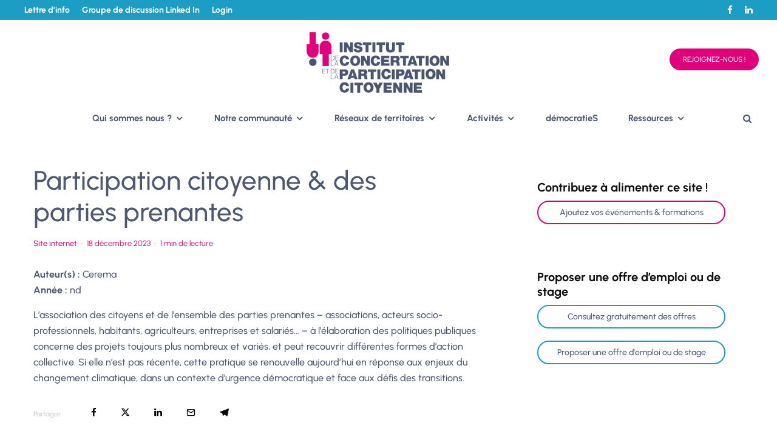

--- FILE ---
content_type: text/html; charset=utf-8
request_url: https://www.google.com/recaptcha/api2/anchor?ar=1&k=6LfAB9QpAAAAAMVgEndaX6f4hPmRDB4Vc0p7spXK&co=aHR0cHM6Ly9pLWNwYy5vcmc6NDQz&hl=en&v=PoyoqOPhxBO7pBk68S4YbpHZ&size=invisible&anchor-ms=20000&execute-ms=30000&cb=ymxv4mrdw5er
body_size: 48696
content:
<!DOCTYPE HTML><html dir="ltr" lang="en"><head><meta http-equiv="Content-Type" content="text/html; charset=UTF-8">
<meta http-equiv="X-UA-Compatible" content="IE=edge">
<title>reCAPTCHA</title>
<style type="text/css">
/* cyrillic-ext */
@font-face {
  font-family: 'Roboto';
  font-style: normal;
  font-weight: 400;
  font-stretch: 100%;
  src: url(//fonts.gstatic.com/s/roboto/v48/KFO7CnqEu92Fr1ME7kSn66aGLdTylUAMa3GUBHMdazTgWw.woff2) format('woff2');
  unicode-range: U+0460-052F, U+1C80-1C8A, U+20B4, U+2DE0-2DFF, U+A640-A69F, U+FE2E-FE2F;
}
/* cyrillic */
@font-face {
  font-family: 'Roboto';
  font-style: normal;
  font-weight: 400;
  font-stretch: 100%;
  src: url(//fonts.gstatic.com/s/roboto/v48/KFO7CnqEu92Fr1ME7kSn66aGLdTylUAMa3iUBHMdazTgWw.woff2) format('woff2');
  unicode-range: U+0301, U+0400-045F, U+0490-0491, U+04B0-04B1, U+2116;
}
/* greek-ext */
@font-face {
  font-family: 'Roboto';
  font-style: normal;
  font-weight: 400;
  font-stretch: 100%;
  src: url(//fonts.gstatic.com/s/roboto/v48/KFO7CnqEu92Fr1ME7kSn66aGLdTylUAMa3CUBHMdazTgWw.woff2) format('woff2');
  unicode-range: U+1F00-1FFF;
}
/* greek */
@font-face {
  font-family: 'Roboto';
  font-style: normal;
  font-weight: 400;
  font-stretch: 100%;
  src: url(//fonts.gstatic.com/s/roboto/v48/KFO7CnqEu92Fr1ME7kSn66aGLdTylUAMa3-UBHMdazTgWw.woff2) format('woff2');
  unicode-range: U+0370-0377, U+037A-037F, U+0384-038A, U+038C, U+038E-03A1, U+03A3-03FF;
}
/* math */
@font-face {
  font-family: 'Roboto';
  font-style: normal;
  font-weight: 400;
  font-stretch: 100%;
  src: url(//fonts.gstatic.com/s/roboto/v48/KFO7CnqEu92Fr1ME7kSn66aGLdTylUAMawCUBHMdazTgWw.woff2) format('woff2');
  unicode-range: U+0302-0303, U+0305, U+0307-0308, U+0310, U+0312, U+0315, U+031A, U+0326-0327, U+032C, U+032F-0330, U+0332-0333, U+0338, U+033A, U+0346, U+034D, U+0391-03A1, U+03A3-03A9, U+03B1-03C9, U+03D1, U+03D5-03D6, U+03F0-03F1, U+03F4-03F5, U+2016-2017, U+2034-2038, U+203C, U+2040, U+2043, U+2047, U+2050, U+2057, U+205F, U+2070-2071, U+2074-208E, U+2090-209C, U+20D0-20DC, U+20E1, U+20E5-20EF, U+2100-2112, U+2114-2115, U+2117-2121, U+2123-214F, U+2190, U+2192, U+2194-21AE, U+21B0-21E5, U+21F1-21F2, U+21F4-2211, U+2213-2214, U+2216-22FF, U+2308-230B, U+2310, U+2319, U+231C-2321, U+2336-237A, U+237C, U+2395, U+239B-23B7, U+23D0, U+23DC-23E1, U+2474-2475, U+25AF, U+25B3, U+25B7, U+25BD, U+25C1, U+25CA, U+25CC, U+25FB, U+266D-266F, U+27C0-27FF, U+2900-2AFF, U+2B0E-2B11, U+2B30-2B4C, U+2BFE, U+3030, U+FF5B, U+FF5D, U+1D400-1D7FF, U+1EE00-1EEFF;
}
/* symbols */
@font-face {
  font-family: 'Roboto';
  font-style: normal;
  font-weight: 400;
  font-stretch: 100%;
  src: url(//fonts.gstatic.com/s/roboto/v48/KFO7CnqEu92Fr1ME7kSn66aGLdTylUAMaxKUBHMdazTgWw.woff2) format('woff2');
  unicode-range: U+0001-000C, U+000E-001F, U+007F-009F, U+20DD-20E0, U+20E2-20E4, U+2150-218F, U+2190, U+2192, U+2194-2199, U+21AF, U+21E6-21F0, U+21F3, U+2218-2219, U+2299, U+22C4-22C6, U+2300-243F, U+2440-244A, U+2460-24FF, U+25A0-27BF, U+2800-28FF, U+2921-2922, U+2981, U+29BF, U+29EB, U+2B00-2BFF, U+4DC0-4DFF, U+FFF9-FFFB, U+10140-1018E, U+10190-1019C, U+101A0, U+101D0-101FD, U+102E0-102FB, U+10E60-10E7E, U+1D2C0-1D2D3, U+1D2E0-1D37F, U+1F000-1F0FF, U+1F100-1F1AD, U+1F1E6-1F1FF, U+1F30D-1F30F, U+1F315, U+1F31C, U+1F31E, U+1F320-1F32C, U+1F336, U+1F378, U+1F37D, U+1F382, U+1F393-1F39F, U+1F3A7-1F3A8, U+1F3AC-1F3AF, U+1F3C2, U+1F3C4-1F3C6, U+1F3CA-1F3CE, U+1F3D4-1F3E0, U+1F3ED, U+1F3F1-1F3F3, U+1F3F5-1F3F7, U+1F408, U+1F415, U+1F41F, U+1F426, U+1F43F, U+1F441-1F442, U+1F444, U+1F446-1F449, U+1F44C-1F44E, U+1F453, U+1F46A, U+1F47D, U+1F4A3, U+1F4B0, U+1F4B3, U+1F4B9, U+1F4BB, U+1F4BF, U+1F4C8-1F4CB, U+1F4D6, U+1F4DA, U+1F4DF, U+1F4E3-1F4E6, U+1F4EA-1F4ED, U+1F4F7, U+1F4F9-1F4FB, U+1F4FD-1F4FE, U+1F503, U+1F507-1F50B, U+1F50D, U+1F512-1F513, U+1F53E-1F54A, U+1F54F-1F5FA, U+1F610, U+1F650-1F67F, U+1F687, U+1F68D, U+1F691, U+1F694, U+1F698, U+1F6AD, U+1F6B2, U+1F6B9-1F6BA, U+1F6BC, U+1F6C6-1F6CF, U+1F6D3-1F6D7, U+1F6E0-1F6EA, U+1F6F0-1F6F3, U+1F6F7-1F6FC, U+1F700-1F7FF, U+1F800-1F80B, U+1F810-1F847, U+1F850-1F859, U+1F860-1F887, U+1F890-1F8AD, U+1F8B0-1F8BB, U+1F8C0-1F8C1, U+1F900-1F90B, U+1F93B, U+1F946, U+1F984, U+1F996, U+1F9E9, U+1FA00-1FA6F, U+1FA70-1FA7C, U+1FA80-1FA89, U+1FA8F-1FAC6, U+1FACE-1FADC, U+1FADF-1FAE9, U+1FAF0-1FAF8, U+1FB00-1FBFF;
}
/* vietnamese */
@font-face {
  font-family: 'Roboto';
  font-style: normal;
  font-weight: 400;
  font-stretch: 100%;
  src: url(//fonts.gstatic.com/s/roboto/v48/KFO7CnqEu92Fr1ME7kSn66aGLdTylUAMa3OUBHMdazTgWw.woff2) format('woff2');
  unicode-range: U+0102-0103, U+0110-0111, U+0128-0129, U+0168-0169, U+01A0-01A1, U+01AF-01B0, U+0300-0301, U+0303-0304, U+0308-0309, U+0323, U+0329, U+1EA0-1EF9, U+20AB;
}
/* latin-ext */
@font-face {
  font-family: 'Roboto';
  font-style: normal;
  font-weight: 400;
  font-stretch: 100%;
  src: url(//fonts.gstatic.com/s/roboto/v48/KFO7CnqEu92Fr1ME7kSn66aGLdTylUAMa3KUBHMdazTgWw.woff2) format('woff2');
  unicode-range: U+0100-02BA, U+02BD-02C5, U+02C7-02CC, U+02CE-02D7, U+02DD-02FF, U+0304, U+0308, U+0329, U+1D00-1DBF, U+1E00-1E9F, U+1EF2-1EFF, U+2020, U+20A0-20AB, U+20AD-20C0, U+2113, U+2C60-2C7F, U+A720-A7FF;
}
/* latin */
@font-face {
  font-family: 'Roboto';
  font-style: normal;
  font-weight: 400;
  font-stretch: 100%;
  src: url(//fonts.gstatic.com/s/roboto/v48/KFO7CnqEu92Fr1ME7kSn66aGLdTylUAMa3yUBHMdazQ.woff2) format('woff2');
  unicode-range: U+0000-00FF, U+0131, U+0152-0153, U+02BB-02BC, U+02C6, U+02DA, U+02DC, U+0304, U+0308, U+0329, U+2000-206F, U+20AC, U+2122, U+2191, U+2193, U+2212, U+2215, U+FEFF, U+FFFD;
}
/* cyrillic-ext */
@font-face {
  font-family: 'Roboto';
  font-style: normal;
  font-weight: 500;
  font-stretch: 100%;
  src: url(//fonts.gstatic.com/s/roboto/v48/KFO7CnqEu92Fr1ME7kSn66aGLdTylUAMa3GUBHMdazTgWw.woff2) format('woff2');
  unicode-range: U+0460-052F, U+1C80-1C8A, U+20B4, U+2DE0-2DFF, U+A640-A69F, U+FE2E-FE2F;
}
/* cyrillic */
@font-face {
  font-family: 'Roboto';
  font-style: normal;
  font-weight: 500;
  font-stretch: 100%;
  src: url(//fonts.gstatic.com/s/roboto/v48/KFO7CnqEu92Fr1ME7kSn66aGLdTylUAMa3iUBHMdazTgWw.woff2) format('woff2');
  unicode-range: U+0301, U+0400-045F, U+0490-0491, U+04B0-04B1, U+2116;
}
/* greek-ext */
@font-face {
  font-family: 'Roboto';
  font-style: normal;
  font-weight: 500;
  font-stretch: 100%;
  src: url(//fonts.gstatic.com/s/roboto/v48/KFO7CnqEu92Fr1ME7kSn66aGLdTylUAMa3CUBHMdazTgWw.woff2) format('woff2');
  unicode-range: U+1F00-1FFF;
}
/* greek */
@font-face {
  font-family: 'Roboto';
  font-style: normal;
  font-weight: 500;
  font-stretch: 100%;
  src: url(//fonts.gstatic.com/s/roboto/v48/KFO7CnqEu92Fr1ME7kSn66aGLdTylUAMa3-UBHMdazTgWw.woff2) format('woff2');
  unicode-range: U+0370-0377, U+037A-037F, U+0384-038A, U+038C, U+038E-03A1, U+03A3-03FF;
}
/* math */
@font-face {
  font-family: 'Roboto';
  font-style: normal;
  font-weight: 500;
  font-stretch: 100%;
  src: url(//fonts.gstatic.com/s/roboto/v48/KFO7CnqEu92Fr1ME7kSn66aGLdTylUAMawCUBHMdazTgWw.woff2) format('woff2');
  unicode-range: U+0302-0303, U+0305, U+0307-0308, U+0310, U+0312, U+0315, U+031A, U+0326-0327, U+032C, U+032F-0330, U+0332-0333, U+0338, U+033A, U+0346, U+034D, U+0391-03A1, U+03A3-03A9, U+03B1-03C9, U+03D1, U+03D5-03D6, U+03F0-03F1, U+03F4-03F5, U+2016-2017, U+2034-2038, U+203C, U+2040, U+2043, U+2047, U+2050, U+2057, U+205F, U+2070-2071, U+2074-208E, U+2090-209C, U+20D0-20DC, U+20E1, U+20E5-20EF, U+2100-2112, U+2114-2115, U+2117-2121, U+2123-214F, U+2190, U+2192, U+2194-21AE, U+21B0-21E5, U+21F1-21F2, U+21F4-2211, U+2213-2214, U+2216-22FF, U+2308-230B, U+2310, U+2319, U+231C-2321, U+2336-237A, U+237C, U+2395, U+239B-23B7, U+23D0, U+23DC-23E1, U+2474-2475, U+25AF, U+25B3, U+25B7, U+25BD, U+25C1, U+25CA, U+25CC, U+25FB, U+266D-266F, U+27C0-27FF, U+2900-2AFF, U+2B0E-2B11, U+2B30-2B4C, U+2BFE, U+3030, U+FF5B, U+FF5D, U+1D400-1D7FF, U+1EE00-1EEFF;
}
/* symbols */
@font-face {
  font-family: 'Roboto';
  font-style: normal;
  font-weight: 500;
  font-stretch: 100%;
  src: url(//fonts.gstatic.com/s/roboto/v48/KFO7CnqEu92Fr1ME7kSn66aGLdTylUAMaxKUBHMdazTgWw.woff2) format('woff2');
  unicode-range: U+0001-000C, U+000E-001F, U+007F-009F, U+20DD-20E0, U+20E2-20E4, U+2150-218F, U+2190, U+2192, U+2194-2199, U+21AF, U+21E6-21F0, U+21F3, U+2218-2219, U+2299, U+22C4-22C6, U+2300-243F, U+2440-244A, U+2460-24FF, U+25A0-27BF, U+2800-28FF, U+2921-2922, U+2981, U+29BF, U+29EB, U+2B00-2BFF, U+4DC0-4DFF, U+FFF9-FFFB, U+10140-1018E, U+10190-1019C, U+101A0, U+101D0-101FD, U+102E0-102FB, U+10E60-10E7E, U+1D2C0-1D2D3, U+1D2E0-1D37F, U+1F000-1F0FF, U+1F100-1F1AD, U+1F1E6-1F1FF, U+1F30D-1F30F, U+1F315, U+1F31C, U+1F31E, U+1F320-1F32C, U+1F336, U+1F378, U+1F37D, U+1F382, U+1F393-1F39F, U+1F3A7-1F3A8, U+1F3AC-1F3AF, U+1F3C2, U+1F3C4-1F3C6, U+1F3CA-1F3CE, U+1F3D4-1F3E0, U+1F3ED, U+1F3F1-1F3F3, U+1F3F5-1F3F7, U+1F408, U+1F415, U+1F41F, U+1F426, U+1F43F, U+1F441-1F442, U+1F444, U+1F446-1F449, U+1F44C-1F44E, U+1F453, U+1F46A, U+1F47D, U+1F4A3, U+1F4B0, U+1F4B3, U+1F4B9, U+1F4BB, U+1F4BF, U+1F4C8-1F4CB, U+1F4D6, U+1F4DA, U+1F4DF, U+1F4E3-1F4E6, U+1F4EA-1F4ED, U+1F4F7, U+1F4F9-1F4FB, U+1F4FD-1F4FE, U+1F503, U+1F507-1F50B, U+1F50D, U+1F512-1F513, U+1F53E-1F54A, U+1F54F-1F5FA, U+1F610, U+1F650-1F67F, U+1F687, U+1F68D, U+1F691, U+1F694, U+1F698, U+1F6AD, U+1F6B2, U+1F6B9-1F6BA, U+1F6BC, U+1F6C6-1F6CF, U+1F6D3-1F6D7, U+1F6E0-1F6EA, U+1F6F0-1F6F3, U+1F6F7-1F6FC, U+1F700-1F7FF, U+1F800-1F80B, U+1F810-1F847, U+1F850-1F859, U+1F860-1F887, U+1F890-1F8AD, U+1F8B0-1F8BB, U+1F8C0-1F8C1, U+1F900-1F90B, U+1F93B, U+1F946, U+1F984, U+1F996, U+1F9E9, U+1FA00-1FA6F, U+1FA70-1FA7C, U+1FA80-1FA89, U+1FA8F-1FAC6, U+1FACE-1FADC, U+1FADF-1FAE9, U+1FAF0-1FAF8, U+1FB00-1FBFF;
}
/* vietnamese */
@font-face {
  font-family: 'Roboto';
  font-style: normal;
  font-weight: 500;
  font-stretch: 100%;
  src: url(//fonts.gstatic.com/s/roboto/v48/KFO7CnqEu92Fr1ME7kSn66aGLdTylUAMa3OUBHMdazTgWw.woff2) format('woff2');
  unicode-range: U+0102-0103, U+0110-0111, U+0128-0129, U+0168-0169, U+01A0-01A1, U+01AF-01B0, U+0300-0301, U+0303-0304, U+0308-0309, U+0323, U+0329, U+1EA0-1EF9, U+20AB;
}
/* latin-ext */
@font-face {
  font-family: 'Roboto';
  font-style: normal;
  font-weight: 500;
  font-stretch: 100%;
  src: url(//fonts.gstatic.com/s/roboto/v48/KFO7CnqEu92Fr1ME7kSn66aGLdTylUAMa3KUBHMdazTgWw.woff2) format('woff2');
  unicode-range: U+0100-02BA, U+02BD-02C5, U+02C7-02CC, U+02CE-02D7, U+02DD-02FF, U+0304, U+0308, U+0329, U+1D00-1DBF, U+1E00-1E9F, U+1EF2-1EFF, U+2020, U+20A0-20AB, U+20AD-20C0, U+2113, U+2C60-2C7F, U+A720-A7FF;
}
/* latin */
@font-face {
  font-family: 'Roboto';
  font-style: normal;
  font-weight: 500;
  font-stretch: 100%;
  src: url(//fonts.gstatic.com/s/roboto/v48/KFO7CnqEu92Fr1ME7kSn66aGLdTylUAMa3yUBHMdazQ.woff2) format('woff2');
  unicode-range: U+0000-00FF, U+0131, U+0152-0153, U+02BB-02BC, U+02C6, U+02DA, U+02DC, U+0304, U+0308, U+0329, U+2000-206F, U+20AC, U+2122, U+2191, U+2193, U+2212, U+2215, U+FEFF, U+FFFD;
}
/* cyrillic-ext */
@font-face {
  font-family: 'Roboto';
  font-style: normal;
  font-weight: 900;
  font-stretch: 100%;
  src: url(//fonts.gstatic.com/s/roboto/v48/KFO7CnqEu92Fr1ME7kSn66aGLdTylUAMa3GUBHMdazTgWw.woff2) format('woff2');
  unicode-range: U+0460-052F, U+1C80-1C8A, U+20B4, U+2DE0-2DFF, U+A640-A69F, U+FE2E-FE2F;
}
/* cyrillic */
@font-face {
  font-family: 'Roboto';
  font-style: normal;
  font-weight: 900;
  font-stretch: 100%;
  src: url(//fonts.gstatic.com/s/roboto/v48/KFO7CnqEu92Fr1ME7kSn66aGLdTylUAMa3iUBHMdazTgWw.woff2) format('woff2');
  unicode-range: U+0301, U+0400-045F, U+0490-0491, U+04B0-04B1, U+2116;
}
/* greek-ext */
@font-face {
  font-family: 'Roboto';
  font-style: normal;
  font-weight: 900;
  font-stretch: 100%;
  src: url(//fonts.gstatic.com/s/roboto/v48/KFO7CnqEu92Fr1ME7kSn66aGLdTylUAMa3CUBHMdazTgWw.woff2) format('woff2');
  unicode-range: U+1F00-1FFF;
}
/* greek */
@font-face {
  font-family: 'Roboto';
  font-style: normal;
  font-weight: 900;
  font-stretch: 100%;
  src: url(//fonts.gstatic.com/s/roboto/v48/KFO7CnqEu92Fr1ME7kSn66aGLdTylUAMa3-UBHMdazTgWw.woff2) format('woff2');
  unicode-range: U+0370-0377, U+037A-037F, U+0384-038A, U+038C, U+038E-03A1, U+03A3-03FF;
}
/* math */
@font-face {
  font-family: 'Roboto';
  font-style: normal;
  font-weight: 900;
  font-stretch: 100%;
  src: url(//fonts.gstatic.com/s/roboto/v48/KFO7CnqEu92Fr1ME7kSn66aGLdTylUAMawCUBHMdazTgWw.woff2) format('woff2');
  unicode-range: U+0302-0303, U+0305, U+0307-0308, U+0310, U+0312, U+0315, U+031A, U+0326-0327, U+032C, U+032F-0330, U+0332-0333, U+0338, U+033A, U+0346, U+034D, U+0391-03A1, U+03A3-03A9, U+03B1-03C9, U+03D1, U+03D5-03D6, U+03F0-03F1, U+03F4-03F5, U+2016-2017, U+2034-2038, U+203C, U+2040, U+2043, U+2047, U+2050, U+2057, U+205F, U+2070-2071, U+2074-208E, U+2090-209C, U+20D0-20DC, U+20E1, U+20E5-20EF, U+2100-2112, U+2114-2115, U+2117-2121, U+2123-214F, U+2190, U+2192, U+2194-21AE, U+21B0-21E5, U+21F1-21F2, U+21F4-2211, U+2213-2214, U+2216-22FF, U+2308-230B, U+2310, U+2319, U+231C-2321, U+2336-237A, U+237C, U+2395, U+239B-23B7, U+23D0, U+23DC-23E1, U+2474-2475, U+25AF, U+25B3, U+25B7, U+25BD, U+25C1, U+25CA, U+25CC, U+25FB, U+266D-266F, U+27C0-27FF, U+2900-2AFF, U+2B0E-2B11, U+2B30-2B4C, U+2BFE, U+3030, U+FF5B, U+FF5D, U+1D400-1D7FF, U+1EE00-1EEFF;
}
/* symbols */
@font-face {
  font-family: 'Roboto';
  font-style: normal;
  font-weight: 900;
  font-stretch: 100%;
  src: url(//fonts.gstatic.com/s/roboto/v48/KFO7CnqEu92Fr1ME7kSn66aGLdTylUAMaxKUBHMdazTgWw.woff2) format('woff2');
  unicode-range: U+0001-000C, U+000E-001F, U+007F-009F, U+20DD-20E0, U+20E2-20E4, U+2150-218F, U+2190, U+2192, U+2194-2199, U+21AF, U+21E6-21F0, U+21F3, U+2218-2219, U+2299, U+22C4-22C6, U+2300-243F, U+2440-244A, U+2460-24FF, U+25A0-27BF, U+2800-28FF, U+2921-2922, U+2981, U+29BF, U+29EB, U+2B00-2BFF, U+4DC0-4DFF, U+FFF9-FFFB, U+10140-1018E, U+10190-1019C, U+101A0, U+101D0-101FD, U+102E0-102FB, U+10E60-10E7E, U+1D2C0-1D2D3, U+1D2E0-1D37F, U+1F000-1F0FF, U+1F100-1F1AD, U+1F1E6-1F1FF, U+1F30D-1F30F, U+1F315, U+1F31C, U+1F31E, U+1F320-1F32C, U+1F336, U+1F378, U+1F37D, U+1F382, U+1F393-1F39F, U+1F3A7-1F3A8, U+1F3AC-1F3AF, U+1F3C2, U+1F3C4-1F3C6, U+1F3CA-1F3CE, U+1F3D4-1F3E0, U+1F3ED, U+1F3F1-1F3F3, U+1F3F5-1F3F7, U+1F408, U+1F415, U+1F41F, U+1F426, U+1F43F, U+1F441-1F442, U+1F444, U+1F446-1F449, U+1F44C-1F44E, U+1F453, U+1F46A, U+1F47D, U+1F4A3, U+1F4B0, U+1F4B3, U+1F4B9, U+1F4BB, U+1F4BF, U+1F4C8-1F4CB, U+1F4D6, U+1F4DA, U+1F4DF, U+1F4E3-1F4E6, U+1F4EA-1F4ED, U+1F4F7, U+1F4F9-1F4FB, U+1F4FD-1F4FE, U+1F503, U+1F507-1F50B, U+1F50D, U+1F512-1F513, U+1F53E-1F54A, U+1F54F-1F5FA, U+1F610, U+1F650-1F67F, U+1F687, U+1F68D, U+1F691, U+1F694, U+1F698, U+1F6AD, U+1F6B2, U+1F6B9-1F6BA, U+1F6BC, U+1F6C6-1F6CF, U+1F6D3-1F6D7, U+1F6E0-1F6EA, U+1F6F0-1F6F3, U+1F6F7-1F6FC, U+1F700-1F7FF, U+1F800-1F80B, U+1F810-1F847, U+1F850-1F859, U+1F860-1F887, U+1F890-1F8AD, U+1F8B0-1F8BB, U+1F8C0-1F8C1, U+1F900-1F90B, U+1F93B, U+1F946, U+1F984, U+1F996, U+1F9E9, U+1FA00-1FA6F, U+1FA70-1FA7C, U+1FA80-1FA89, U+1FA8F-1FAC6, U+1FACE-1FADC, U+1FADF-1FAE9, U+1FAF0-1FAF8, U+1FB00-1FBFF;
}
/* vietnamese */
@font-face {
  font-family: 'Roboto';
  font-style: normal;
  font-weight: 900;
  font-stretch: 100%;
  src: url(//fonts.gstatic.com/s/roboto/v48/KFO7CnqEu92Fr1ME7kSn66aGLdTylUAMa3OUBHMdazTgWw.woff2) format('woff2');
  unicode-range: U+0102-0103, U+0110-0111, U+0128-0129, U+0168-0169, U+01A0-01A1, U+01AF-01B0, U+0300-0301, U+0303-0304, U+0308-0309, U+0323, U+0329, U+1EA0-1EF9, U+20AB;
}
/* latin-ext */
@font-face {
  font-family: 'Roboto';
  font-style: normal;
  font-weight: 900;
  font-stretch: 100%;
  src: url(//fonts.gstatic.com/s/roboto/v48/KFO7CnqEu92Fr1ME7kSn66aGLdTylUAMa3KUBHMdazTgWw.woff2) format('woff2');
  unicode-range: U+0100-02BA, U+02BD-02C5, U+02C7-02CC, U+02CE-02D7, U+02DD-02FF, U+0304, U+0308, U+0329, U+1D00-1DBF, U+1E00-1E9F, U+1EF2-1EFF, U+2020, U+20A0-20AB, U+20AD-20C0, U+2113, U+2C60-2C7F, U+A720-A7FF;
}
/* latin */
@font-face {
  font-family: 'Roboto';
  font-style: normal;
  font-weight: 900;
  font-stretch: 100%;
  src: url(//fonts.gstatic.com/s/roboto/v48/KFO7CnqEu92Fr1ME7kSn66aGLdTylUAMa3yUBHMdazQ.woff2) format('woff2');
  unicode-range: U+0000-00FF, U+0131, U+0152-0153, U+02BB-02BC, U+02C6, U+02DA, U+02DC, U+0304, U+0308, U+0329, U+2000-206F, U+20AC, U+2122, U+2191, U+2193, U+2212, U+2215, U+FEFF, U+FFFD;
}

</style>
<link rel="stylesheet" type="text/css" href="https://www.gstatic.com/recaptcha/releases/PoyoqOPhxBO7pBk68S4YbpHZ/styles__ltr.css">
<script nonce="47lnPjgJlSgFi8r-ZL-iJA" type="text/javascript">window['__recaptcha_api'] = 'https://www.google.com/recaptcha/api2/';</script>
<script type="text/javascript" src="https://www.gstatic.com/recaptcha/releases/PoyoqOPhxBO7pBk68S4YbpHZ/recaptcha__en.js" nonce="47lnPjgJlSgFi8r-ZL-iJA">
      
    </script></head>
<body><div id="rc-anchor-alert" class="rc-anchor-alert"></div>
<input type="hidden" id="recaptcha-token" value="[base64]">
<script type="text/javascript" nonce="47lnPjgJlSgFi8r-ZL-iJA">
      recaptcha.anchor.Main.init("[\x22ainput\x22,[\x22bgdata\x22,\x22\x22,\[base64]/[base64]/[base64]/[base64]/[base64]/UltsKytdPUU6KEU8MjA0OD9SW2wrK109RT4+NnwxOTI6KChFJjY0NTEyKT09NTUyOTYmJk0rMTxjLmxlbmd0aCYmKGMuY2hhckNvZGVBdChNKzEpJjY0NTEyKT09NTYzMjA/[base64]/[base64]/[base64]/[base64]/[base64]/[base64]/[base64]\x22,\[base64]\\u003d\x22,\x22w43Cky5PwoHDqSfCmMKmesKQw5vClz1cw45QJsOYw4VoA1XCqXN9c8OGwqbDjMOMw5zCjgJqwqgaHzXDqSzCtHTDlsO8chs9w4PDqMOkw6/DnsKxwovCgcOOAQzCrMKvw5/DqnYvwqvClXHDrcOsZcKXwrHCtsK0dxPDoV3CqcK3DsKowqzCrE5mw7LCjMOSw717I8KZAU/CucK6cVNJw6rCihZ9V8OUwpFmcMKqw7ZbwpcJw4Yjwpo5esKqw6XCnMKfwo/DjMK7IEnDrnjDnUfCpQtBwp7CuTcqXMKKw4VqacKkAy8sEiBCNsOswpbDisKcw5DCq8KgWMOLC20EMcKYaFcpwovDjsOdw7nCjsO3w5UHw65PDcOPwqPDniLDsnkAw59uw5lBwqnCuVsONlp1wo5mw4TCtcKUVHI4eMOBw6kkFGVzwrFxw5YkF1kzwq7Cul/DonIOR8K7ewnCusOfNE5yPVfDt8OawoDCgxQEWsO0w6TCpwdAFVnDhzLDlX8uwqt3IsKhw5fCm8KbPQsWw4LCoQzCkBN3woE/[base64]/EWfDth/CnsKzZhrDjcO/wrjCrQQZQMOuYMOtw7AjRsOEw6/CpBsbw57ClsO6LiPDvSjCk8KTw4XDnSrDlkUGbcKKOB/DjWDCusO2w7EabcK2VwU2fsKlw7PClx/Dk8KCCMOpw6nDrcKPwr83Qj/ClnjDoS4hw4pFwr7DqcKKw73CtcKUw7zDuAhTeMKqd3Y6cErDlno4wpXDm0XCsELCosOEwrRiw74WLMKWWMO+XMKsw49nXB7Dn8KAw5VbZcOURxDClsKmwrrDsMOZfQ7CthgAcMKrw6/[base64]/woXCksKCw4LDp8K0wqU7wrXDvAoiwoMICRZxbcK/w4XDlSLCmAjClAV/[base64]/DnsKCwptqw7/CgsOScgbDqRzCi2/Cu3VLw7DDtmBSRlkIB8O3I8KSw5zDoMKsJMOswro0DsOQwpzDsMKGw5PDrMOkwrvCmADDni3CqX9XCGTDqR3CoiLCicOXDcKoVmIvMUHChMONMErCscO/w6TDpMONNQoDwpHDsyLDhsKOw5dlw7oaBsKtCsK8TcK3PQ3DpG/Cl8OYA2hPw4dswr9fwrvDv1sSPVEXEsKow5xtNHLCocKOVsOlPMOKwoscw7XDonbDmXfCpSHCg8KNJ8K+Wkd1HW93QcKeS8O4RMOYZE8bw5DDtWjDu8OdAcK7w5PCqMKwwoRcbMO/wqHDuTzCucKswrjCsA99wpJew7PCucKGw7HCjUHCixAgwpPCjcOfw4EkwrHDri82wpTCm3BgMMK3b8Oyw5Vzwqpjw5DClMKJOw9awqtaw7DCo3/Du1bDqkjDm3Etw4NcY8KdQ0LDmRsYJFEJRsOWwrnCmxRywpvDoMO/w7HDlVhcPVw0w73Dt0HDu1wHKidbBMK/wrgaeMOIw6/[base64]/[base64]/CmBArJsKXXWbDrMKYwqTCgR7DmxzCicKEaUxjwrvCsCzCoV7CggNaB8KifcOZFmvDgsKAwoHDhMKqUx3Ct1MYPcKPC8OBwoJUw6LCvcO3FsKFw4bCuAHCn1zCtkEBdMKgfRAEw77CszliecOTwqnCjVHDkyw+wrxcwpsRMXnCtn7Dr2fDsCnDvnjDtxPCgcOcwqw/w4Rww5nDlWNqw6d7wqXCs3PCh8Kgw4vCnMOJQMO3w6dNWQJswpbCsMOZwpsZw6jCqcKNNSnDoijDgxfCm8OdR8O6w4tDw5pxwpJTw78pw6sVw4jDucKPVcOYwqnDhcK2Y8OwScKDE8KYDMOfw6TCinAyw4o1wpsGwqfDsWLCpW3Cmw7CgkfDtwPCmBI/Yk4pwr7CoA3DsMKrFyw+Ah7DscKKaQ/Di2LDtj7CtcKpw4rDnMOVADrDkCkIwoYQw5gSwohOwqJpQ8KvKmFeGxbChsK1w7Zlw74RDsKNwoAcw7vDoF/CiMKse8Krwr7ChcOwNcKEwpHDuMOwdsOJOMKMw7jCg8Oyw5kNwoQxwo3Dn1sCwr7CuybDv8KpwrJ2w47DmMONUnfCscOhCC7DnHTCocOWBSzClMO0w6zDsEcGwr1xw6MHbMKlE3ZWYTY6w5JzwrvDhQIiTcKQOsK4XcOOw4/ChsO9LwDCvsOUecOkGcKswqYKw65yw7bCmMKlw793wqLDpMKMwqkDwoPDrlfClBoswrgMwqt3w6nDhip9ScKzw47DrcOOZF4XXMKvw5dlwprCoUsnw77DtsOtwqXDisK9w5jDvsOrCcKrwqQZwrUgwqdYw47CoTQxw6nCoATCrm/DvhNOeMO/wpZPw7g2C8KGwq7Dk8KGFR3Cki9/S1nDr8KGEsKVw4XDtTLCt1csV8KZw5piw7ZaFitnw5PDm8KgP8OQVMOtwp13wqjDoVDDj8KiFRvDuB/CisObw7p1YQzDnVZgw74Ow7EpAkPDtsOLw5NhLyrDh8KKZhPDtEg4wr/CqDzChFLDjk89wrzDlw/[base64]/[base64]/w7tYO0V5WmHCkRZNcsKeYnjDpsKkYDRuO8OGwqQvDQwWTMOYw4DDmjPDusOgaMOcccOfJ8K6w7lwZwc/[base64]/CtWZ+w6JLwpLCrWYtchBGw4vCugzDv0sPSD0DODVCw6fClz5CFSR4XcKKw4Qkw4bCpcOVa8OgwpJaHMKIE8OeakMtw6TDpRHCqcKDwr7CkyrCvH/DrxgtSgc1ezY6Z8Kgwptpw4xTdj0fw6PClQ9Hw6/[base64]/[base64]/CijbDhsOfYizDhR3Du8Ouw7XCuEXDrnvDt8KvwqpKHSbCj0VuwphFw4F6w7RkDMOxECV+wqTCgcKCw4XCkiLCgCjChnjDj0bCnxljc8KRGQl2K8KqwpjDoxUCw7zCogvDi8KJCcKfN3/DscOswr/CnAPDt0UQwonCrF48Yw0Uw7xNEsOvE8KPw6nCh0PCmGvCqcKbe8K/F1hmTxIqw77DosKHwrPCrWhofifDvzMNCsOhVBFmfwPDqWPDiiAUwrc/wogNYcKywr9ww7cpwptbW8OmeEQ1PS/CsVXCrDZvdCA8f0LDpsK3w6cFw6XDocO1w75TwofCtMKnMiJewozCkgjCt1xUdsOxUsOXwpvDgMKowqfCsMK5cW/DiMObT1TDvHt+PHdiwoNpwo8cw4fCtMK5w6/CncKgwoxFYmLDtUsrw4TCtcKjWxJEw6tdw7Vxw4LCtMKxw7rDqsORTStVwpxowrxOTQ3Co8K8w5Imw7t/[base64]/OsKDw77Dn2Z3MUd1a8K5fsKcXsKCwqfChMOLw5QAw6Fdw4jCmQ8ywo7CgEPDq03CkFnCm28kw6TDmMKPBcKewptNQxg/[base64]/DrnkEw4nDkHjCksK2woMcwrfDog7DlxFxw4EwbMK+w6jCk2/DuMK/wrjDmcOVw7QfJcOHwpUjO8KmUMKnZMKhwo/DmgRsw41WRkd2Okh9EgDDu8KucjbCqMOQOcOyw7zCo0HDnMKfLkwCB8OtHDM5acKbKnHDtlw0O8KDwo7DqcKbOQvDoWHCpcO4wqbCrcKNZcOow6rCvA/CssKJw4hKwrgaMyDDjjMbwpYqwolLMEZ7wrTCi8KbEcOvfG/Dt34Hwq7Dq8O/w7zDo35jw7HDi8KtQcKVVDp9al3Dh3IPf8KAwqDDu1IcNUJieQLCjHLDmjUjwoUaOQXCohTDpTJzG8Osw6TCuk7Dm8OYSVV6w7gjVzlEw4DDu8K4w6BnwrM5w6dCwq/DsBdMaV7ClEMmZMKMFcKbwp/DoBvCt2zCvCgDVsK3wq9ZMTrDkMO0wpHCnHnCj8O+wpTDj0MvXSDDth3CgcKLw6ZLwpLCtm02w6/DlxQcwp/[base64]/[base64]/DmEV9d8K2B8Kgw7tgwqfCisKZw5Q/dCJ/w6LDimBdPgrCnkc1C8Kcw6ksw4jCpxN2wqPDuQbDl8OVwrbDgcOiw7vChcKewodkQ8KZIQ3DrMOiAcKyYcKGwpRaw4XDtH99worDqU0rw5jDhXN+dQXDlk/CpcKzwonDg8OOw7BAPCxaw6/[base64]/[base64]/DjirCrMOow6bDkWEJVcOgw5opw4wtwo0tZERNLDIpw4LDtDs7DMKOwqhiwrVjwqrCnsKhw5HDul1sw48DwoImMm51wpwBwpEiwqfCtTJKw6DDt8O/w6chKMO4R8OTw5EcwqXClUHDrsO8w7DCucKTw7A3PMO9w4AcWMOiwoTDpsOVwoRNZMKQwq1RwofDqCbDv8OCw6MSNcK1Jlp4wpfDncKrHsKRSGFHRMOkw7lDcsKee8KUw6oKMSMWbcOYQsKUwpVeCcO2S8K2w7NWw5jDhgvDt8OAw4vCon/[base64]/[base64]/MVJjwpYpw67CtBTDkXvDpBc/[base64]/[base64]/DrsOcGkB4woTCosK6b8KAw4pxRUA9w7ESwrDDiFcbwpjCpndcdGHCry3Cny7Dg8KgLsOJwrMYXx3CjRHDkgDClR/Do3kjwqtIw7x9w57Cjn/DtTnCq8OjeknCjGnDlcKvO8OGFl9aGU7DqnMswq3Cm8K9w67CrsOLwpLDkxXCum/[base64]/DhUdaw6LDtsOcNcO8b8KlZwgLw5kpwqHDicOQwrt6NMOUwrJyIcONw500wpcWBz0owo3DksOKwojDp8KrfsOzwoojwq/[base64]/w4zDrQtHbMOHw7fDncOtw53DjMOLOMK/wqPDmcKxwoPDqxc9bMObMlvDk8Odw51Tw6TDqsO9Y8KOezHCgAnDnFIww4HCs8KdwqNTOUN5NMOPbQ/DqsOwwqHCpXJPSsKVVgTChC51w6nCqsOHZALDo1hjw6DCqgHClAZfDk/CqDdwEiM+bsK5w4HDjmrDnsKABTkjwopFwrLCgWc4GsKdFArDlCs7w5nDrQoCRsKVwoPClw4QaRfCnsOBdA0JIR/CkF0NwoVNw5JpXgR9wr0sZsKaW8KZFRIbNnddw6fDrMKLZjHDrjUHTQjCm1JKesKICsKxw7VsbHppw4ECw4LCsGbCqcKjwrZHb3/DmsKNaXXDhy07w4dqPBBwTAp9wqnDmcO1w6fCn8Ksw4jDonfCuGBtNcO7wq1rZMK3HhnCu3lRw5rCssKNwqPDo8OOwqPDjnXDiAnDs8OYw4Z0wqrDnMKocE5zRsK4w6zDsmrDv2HCnA3Cr8KWPwFoP0MacVJLw6c3w5llwqPCiMKfwrF6w7/DmULCiFzDkg0uGcKeSB9dL8KIEMK/wq/CosKHbg1mwqTCu8K/wpIYw7LDt8O7EmDDhMKjMwHDknZiwr8lfcOwfVh0wqUmwr0dw63Dq27CjlZpw6bDp8Ovw4huVsKbw47DtsKLw6XDoHfCj3pnaSzDuMK7diBrwqIAwqsBw7XDtxAAI8KpEidCRX3Du8KNw7TDgzZXwqsWcHUmGGM/w5BSE24rw7ZVw71KdwZywpTDnMKmw5bCncKZwo1YSMOuwr3CnMKaMAbCqULCv8OIX8OoUsOUwqzDrcKXVkV/[base64]/CgcOwFsKnDsOxO8K9w4rDl8Khw75iIm1ww5bDtcOPw6jDlMK9w6EvZsKjWMOcw7Mnwq7Dvn3Co8K7w7jCmkLDiGB5LyvCqMKXw4wrw7fDmWDCrsOsYsKFM8KLw73Cq8OFw7l7wpDCkgnCrMK/w6LCpDPCrMK5F8K/S8OKS0vCs8OfcsOvZTdNw7Biw53DtQ7DisKHw60Twp4mei5ywr7DusKrw7nDiMOBw4LDm8KJw71hwqNMP8KRRsOqw7PCqsOkw7jDlcKTw5YSw7/[base64]/DjzjCq1gCbGx2w5LCgBx8asOkw6FWwqrCo34dw4nCq1NVYsOzAMKIP8OvIsOlRXjDsRdtw5/CtDrDog82XMKvw5BUwqHDicOBBMOiP2XCrMOxYsO2eMKcw5fDkMKyKkl1XMO3w63CgSPDiXxWw4FsUsKnw57CmsOEJxwIUsObw7zDqF4TQMKkw6/[base64]/w4oNWkfCi8O8w5DCrsKtw4cUw5bDg8O7w4x9wpovZcOFL8OAN8KiT8Ozw6bCoMODw5TDjsOOA0EmDnV/wrnCssKlC0zDlmNrFsOyMcOSw5TClsKjP8O9YcKxwq7Dn8OSwpLDkMOJLQVSw6dTwpsdKsOmOMOse8Orw7ptHMKILGzCimjDh8KCwpEIWF/CphvDisKYY8OPC8O7E8K6w5hcAMOwNR0jYwfDgH3DusKtw6ZjNnrDnD11dCJlAzdHZsK9wo7CjsKqWMOHbxc4L0/DtsO2QcOIX8KZwptcBMOQwpdfRsKQw54Sbg1QJysmUmlnUcOvDgrCuUHCo1YIw6J+w4LCjMOxOBE4w5ZvTcKJwojCtcKLw7vCoMOXw5jDqcOVPcOgwoU1wpzCsnnCm8KBd8O2esOlSyPDvEtJw54jdMOaworDuXtbwqs0acKSK0nDmsOFw4B9wq/CoUgiw47Cu3tcw5nDsyElw5pgw4JOHXzClMOUI8OqwpJwwqPCrMKBw4vCh2vCnMKUacKCwrLDt8KWQsOgwpHCrW7CmcO+LkTDrlRae8OzwrTCiMKNCiJQw4pBwoksNFwHbcOLw5/[base64]/CnsKtwpgVw7/CkX5mCMO0HgXDssKOJ8Oww504w4AqP3fDu8KnGjPCtnhtwq42E8OYwqfDuAPClsKtwp8Jw4zDsRxqwq4kw7LDoDzDg1/CusKlw4rCjxrDh8Klwq/ClMOFwp87w6/CsAxVDkNJwr9AT8KjYcKKF8OKwr5jTyzCpyHDlA3DqcKrHE/[base64]/by4FwrptbsKdeWYiwo/Dp3pGPh3Cr8OyT8O6wogFw5jCm8OvMcOzw7jDssKITDzDnsKASsK6w73Dl3Ziw44/w4DDvcOufXYOw5jDqzM9wobDnGTCoz8sWCnDucKvw5XCsTdjw7bDs8K/EWpaw4TDkCoSwpLCsQ8Fw77Cu8KBRMKYw4dEwot0b8ObOkrDq8K6EMOaXADDhyxgI2RZOnDDqBVTB2nCs8ObHQ5iw4EewoFWMUkqQcOywrDDuBDClMO/SEPCusK0EihKwqtWwpZSfMKOPcOxwpsXwqbCp8ODw51cwr5kwr1oHRjDpyjCncKSJFJSwqTCjTzCpMKzwqkXIsOpw7fCrzsJacKcZXnCtcOET8O6wqEnw7VVw7dow48iD8OcTQ8UwrNCw6/Cn8Ovc30Zw63Cv0QYL8O7w7HDksOEwqAeYDDCj8K2ecOpQRjDhzfDrWrCh8KaHRjDqyzClVfDncKuwovCvUM4SF5gaSArdcKhesKSw6rCqXnDuGcMw6DCuSVABnTDtCjDq8OBwo/CtGZHfMOLw7Qtw6ZjwrjDoMOfwqooScOqfhs6w4tIw7/CoMKcTxZ1Lh8nw6Z0w74OwrjCozXCiMK6wo5yKsOBwpjDmBPCsEXCrsK6QxfDrQRUBTfDh8OCQCkCaAbDscO/cxd+UMOMw7tJAMOLw7TClB7Do0t5w6JRPVx5w4MTRF3Dn13DpyfCv8Otw7TDgxA5PH3CsH83w6rClMKfYz9PFFXDszQob8Kqwr7CmF/[base64]/DnMOHwqkkNFTDosKNGXXCuBw9woJyw7PCo8KAdsOsw4oowp/DtHdwAcO+w6PDg2LDj0XDu8Kcw5J+woFuM2FZwq3DtsOnw7LCqxJ8w7rDpcKUwopXX15IwobDoALDoDhqw6bDnC/[base64]/w4BaKcOhDMKKODjDucKqRVTDq8O/[base64]/DvWcoVwVqdsKxfMKuwq3Dp8OTw4ojVMO/[base64]/DvWEFwooZwp7Cgy9/[base64]/wrIGw6s2JcO9AVjDrgDClAQYw6rDhcODw4DCp8KBw7HCjzTCrSDChMKLYMKewpjCvcKAM8Ojw4nChwAmwqNINcOSw5kwwqh9wpHCrcK+MMKZwqdpwpElZyvDtsO8wp/DngUlw47DlsKmFcOzwos8wqTDmXjDr8K2w7LClMKGIz7DsCPCksObw58mwqTDnsOwwrpCw7EcE3PDiGbCjUnCnsOYJcKnw7MoKjPDr8OJwqJnLx/DicKsw4vDkDjDmcOlw7LDhMKZWUVySsK+ExfCu8Oqw7QaPMKTw7VXwpU+w6DCq8KHP0TCtsKTYgATScOhw653fHFFH1HCp1LDhjAkwpd3wrRXHB8HIMOnwoteMQrCjCnDiVAVw4N+DCnCm8OPJVXDg8KdQ1/CvcKEwq9rK3JRcQAHDAbDhsOIw5HCtgLCnMKJUMOnwoAEwpcOccO8wp1cwrLCgsKGEcKFw5BLw7JiMcKgMsOMw5YpIcK4f8O5wot3woI1WQUkX0UAScKPwpHDvzTCqDgcCmTCvcKvwojDkMOhwp7DoMKCJXh/wpIPPcOVVRrDr8OAwpxKw7nCs8O0LMOuwo/CsFgjwpDCgcOUw41UDRNtwrvDgcK9SAh5W2XDksOVw4/DnhZmO8KUwrDDuMO9wqnCpcKCNx3DtmPDtsOOEsOtw6BkWmMfRRHDj0V5wpfDtXptc8OqwprCosOQUS0Qwq0kwqTDniXDqEsdwro/[base64]/CnB7CiULDmQjCvMOgwq/[base64]/DviVNOlkYw7TDuT/Dox7Dq1TCpMOjw4/[base64]/Cs8KWcjRHQMKgwrU9MFrDrizCvybDsDZ5LS/[base64]/[base64]/[base64]/ChcOxAEvCum94GCbCtDjDkMKfwp/CmTDCgsKgw4PCkmfDkzfDsGlwSsOMTz5jJUTCkRJaQS0xwp/CqMKnKyxWLgnCt8OIwpx2Di0CXlbCn8O3wrjDhcKGw7fCrw7DgcOvw4bCtFhkwoDDmMOlwp7CsMKFUXjDjcKjwqVow70XwpnDnsK/w7Elw7BKHixqMMOTNAHDrD7ChsOhX8OIMcK0w4nDuMKmcMOnw7xNWMOsO1LDsyobwpV5f8K9W8OyKBkjwr4RCcKuETPDlcKKGjHDosKhE8OPY0nChA9oK3rChCTCiCdNFMO/V19Xw6XDgAXDrMOtwo4Cw5xtw5LDpsOMwpgBM07DmMKWwrPDkm3DicKmYsKAw63DjGXCk17DmsOzw5vDrGVDH8K+LRzCoxXDq8O8w5rCpTYOd0/CgT7DmcOPM8KZw4PDliXCpFHCuAhsw5HCqsOsbW3Cgxg1YhbDn8K6fcKDM1rDgxXDlcKAbMKOGcOrw5zDrHk7w4LDssOoNCk7w7vDsw/DvWALwqpMwpzDpm52JRnCqCvDgAwfAkfDuC/DpFTCsA/DugUbGAh2AkTDixkjEmYww7pGcsKZA3wvem7DkWhiwqRYfcO7asO6Xm9ZaMOYw4LDtGBgRcKmUsOXSsKSw6o3w793w5zCn2QqwphhwqvDnhLCvsKIInzCsEczw5zChsODw75iw6g/w4daCsK4wr8Vw7PDlUfDuUklQxtrwrjCr8Kbf8OoRMO2SMOew5LCunzCilrCkMKvOF8WWEnDmgtyKsKDDQFSKcOaFMKwREEeEikiScO/w54Mw5lqw4fDj8K0esOhwqcfw57Dp3Qmw7AbDMOhwqYrOEkLw6k0WcO4w5hVEsKjwpvDj8KWwqENwrkjw5lbVHkGGMKHwrceP8OawpzDrcKiw41bZMKHKRAHwqc7Q8K3w5vDhwILwo/DhEwQw5wzwpLDq8OgwpXDs8K1w7vCmAtewqzCjWEOMgPCi8O1w4Y/EEVvDGrCqR7Cu3Zkwpd7wrvDmkAfwp7DqRXDsGbCrsKaTxnDp0TDkwoZVhTCrcKIYF9IwrvDlk3DnBnDkQl0w4XDuMOfwrbDghBAw7Mxa8O3KsOxw7HCgMOwTcKEecOOwpDDkMKfOMOXAMOKC8O3wpbCh8KRwp4Hwo3DuQE2w6B6wrVEw6QjwqPDjxjDvhnDscOEwq/CrUU9w7PDvcOUITNDwqXCvTnCkiXCgzjDgUBPw5QDw4gGw70nKwJmF1JmIMO8IsO9wp8Uw63CvlUpChwhwp3CmsOkN8OVdmIYwrrDncKOw5/DlMOdwo0pw77DtcOSJ8O+w4TCpMOmLCESw4bClkLClTjCr2HCgx3CqX3Dny9YAFtHwoVLwobDvhBBwqbCpMOTwp3DpcOhwr8GwrE/AsO8wpxTC28hw6BlPcOPwqZ+w7coBVgmw5gcPynDosOkJQRuwq3DsgLDmcKfwoPChMK3wqzCgcKOIcKAV8KxwponbDdrKWbCs8KWScOJZ8KCN8Oqwp/DohnCogvCn1FRbFgvQ8KcUnbCnhTCgnrDocO3E8KEIMOTwro/VXDDmsKnw6TCuMK7WMKQwrxrwpXCgHzCoV9HNiNWwo7DgMOjwqrCmsKDwqQYw6NOHMOKOnfCgcOpwrkSwpbDjErCoWFhw4vChyIdY8K5w4nCqQVjwpUIesKLw7FKBA9/[base64]/CocKFwofCkcKyBx7CgVhzwr7CucKCwqNYXyDCgAABw4BfwrnDmAhlJMOYYh/Dm8Kfwp05Uz9vZ8K1wpsUw53Cq8OQwqAfwrHCmCQvw65Fa8O9AcOOw4hFw6DDhsOfw5vCjmwfeh3Drg14FsKXwqjDq0skdMO5C8KJw77DnW12HT3DpMKDWirCoTYNP8Oiw6jCmMKFbXPCvlDDhMKdasOAC1bDlMO9HcO/w4PDojpAwovCs8OnS8OTecOBwpzDpwlnRAHCjADCpwx+w7Y4w5DCnMKMDMKVaMK6wq4XPDFLw7LCiMKew53Do8Ojw6spbxIZXcKWDMK3w6weeSt9w7J/wqLDpsKZw5tvwrjCtVRgwpbCqwE/w7/[base64]/AXDCtC3CkAoMSWlbw7LDkWpYfMKsRsKUJxrCi8KIw7XDoQ7Dm8OFDBbCnsKiwrtXw5EQb2VkbTDDvsOTKsOZe0lQD8Ohw4sZwpDDng7DkVgxwrLCq8ONJMOJTVDDtgNKwpFCw6/DisKiUmTCgyZcKMOcw7PDrcOXecKtw6LCnEfCsAkRaMKiVQ1LAcK4U8Kywr8Fw7ERw4DChcKvw5TDh34iw6XDgUlpfMK7w7gGScO/JB8wUMOtw6jDisOkw7PDpFfCtsKLwqrDvnXDpFXDkD/DkMKJI0XCuDXCqw3CtD9Awqgywq1iwrzCkh9GwqDCo1kOw7DDpzLCok3ChDbDkcKww6Q7w4jDgsKIHhLCj3jDvUdCKlrDqsOZw7LCkMO+HsKPw50kwpnCgxwlw5rDvl9gZMKuw6nCicKhBMK2wrccwqTDksOPaMKcwqnCoj3ClcO/F3lcIVNzw6bCgUHCjcK8wpB6w57CkMK9w6DDpMK9w6UgeTkQwo9Vwp5JWFk6TcK8cE/CnRQKTcOzwrtKw7JzwpnDpCTDr8KHY1nDvcOSw6M7wr4OXcOUwoXCsSVAC8K/w7EZbCPDtwNmwp7CpCTDtMK/WsKCAsK+RMOGw4Iww57DpsK1BcKKw5LCtcOJVyQswrohw6fDpcORS8OrwoNLwprDl8Kowps4Rn3DlsOXYMO+LsKtT0lCwqYofUxmw6nCncKlw7tFfMKuX8OxIsKKw6PCpHDCqWFYwoPDt8KvwozDoQPDmjc6w4gpX1fCpzV/F8Oow75pw4jDgcK4YQ4nJsOEPcOtwpLDlcKHw4jCtMKrcyDDhsOEV8KIw67DkAnCp8KsXRt/wqkpwp/Dv8KJw6ApDcKSaXrDisK4w5PCn1XDm8KSLcOBwrZZJhsrFxt5NTFjwrTCi8KpYW8zwqDDrjEcwpxLSMKvw57CtsKAw43Dr3cmfjojXx13DER4w6PDliAtC8Kpw6wUw67DuD0jZ8OUL8OIVcKxw6vDk8OAe1AHS1zDpDowPsOlWF/[base64]/[base64]/Cq8OiMBtDJcKfLsOFWMKNLAlfasKaw6rCpDTDr8O6wqhTKcOmZAQ0b8OOwr/CnMOmV8O3w5gfK8O8w4IZXnnDikLCisOswpNzRMKaw6g1MV5Rwr00BsOeAMOKwrAQesOqFjoQwpfCoMKGwqNyw4fDgsK0JHzCtXXCkUcMP8Ksw4UUw7bCkwgAFWwpKUwawq8+dmtiKcOQKXcjSFrCj8KvcsKUw5rDosKBw5PDsih/BsKiwp/CghV6IcKJw652DinChThcTH0Yw4/ChsO7wo/[base64]/CuWjDsMO3wopsC8K7AH7CjcO5woHDowVlJMOrw5RkwpfDnzA/w7LDicKMw6TDgcKNw4M0w4nCtMOrwp5gIkRXAGU4YRTCjzxMWkU0eg0WwpIbw7hoTMOHw7leMhHDrMO+IMOjwrIhw4tSw5TDp8KuOBhrPxfCixUgw53DoDwEwoDDgsOJdcOtIUXCqMO8XnPDiWY2W0rDpcKbw5YVO8O+wo0nwr52wr03wp/DqMKhccKJwp8rw54CfMOHGsKDw7rDhMKhIXh0w6nDmW4RUBBdd8O0M2JTwrHCv0PCnxY8fcKyOsOidWTClBbDncKCw6DCqsOZw4wYIVPCsBFUwrBEcExWPcKPORxqNg7Ci3dUHX99TntoYGMsCj3DjDQaXcKww4BUw7XCs8OsEsOew6Adw6tsLSXClsKbwpwfPh/CgG1ZwpvCtcOcFcOowosuV8OTwpTDvcOcw7rDniHDhMK3w4dJTEvDusKTTMK8OsK9aQdrZ0FyR2nChsK5w6DCjijDhsKVwrtFfcOrwrFsNcK5DcOdKMObfQ/DuyjDssKqH2zDg8OyGUg8ZMKfJgwZQMORAz3DgsKzw4kNw6nCosOow6YcwqF/wpbCoCHDpV7ChMK8O8KEWhnCr8K4KVXDrMKUI8OAw6Y5w75OcGI1w4wgNCzCu8Ohw7HDhWMawqcDaMOPJsO6PMODwqERJg94w7XDkcORG8Kyw6XDssOAQ3wNesKCw5/CsMKTw4/ClcO7GULDl8KKwq3Cl0jCozLDhwUASiXDr8OmwrUtPMKQw61eFsOtSsOLw6MkbEDChwXCn1rDiWHDjcO7LiHDpy4fw5nDvzLCg8O3Bk1Cw5LCtMO+w6Mhw6lXBGhsRD5zIsK3w6lOw7s4w7rDuSNEw6Afw51Lwq0/wq/[base64]/DmQI6PFYcw7lab04owoBkHDDDmsKTTjcQIWQIw5DCowVGWMKow7cgw7bCtsOvKylpw5TDtjJ9w6E+LlzCnBxkb8Kcw50yw7zDr8O8EMO7TijDq2Mjwq/CmMOaMG9Vw4TDlVsRw4DDj3rDg8Kbw50RN8KDw71OTcOIdQ7DnDNSwqtNw7obw7HClzTDisKQIVTDgS/[base64]/ClMOUCn7DnjdYwqFJRcK0TnjCvj57XVDDhMO3VUpxwrRKw5JzwrQqw5FQR8KMFsOYw6glwqYcE8KHI8OTwpQFw5/[base64]/w67CiWkGLsK8woBGcMODAzlAQcKew4wHwoRcw73Dn3MPwqLDv20YWUcDccK2KhVDNHTDjgF3FTQKGCIRYyLDpjPDsVHDnDHCsMKlOhvDiX7DnHJZw4fDnAcQwqocw4PDiFTCt1B5dnDCpnYIwq/[base64]/wq88wrpJVcOxfHfChMOdXEx/BsKQw4R6f3gQw4AgwqzDgHNtK8OKwooDw6NxO8OhVMKRwpbDqsK6fGTCoizChG3DkMOmN8KawoAcDy/CjDHCisOuwrLCtcKiw7fCtnLCjsOMwqbDjMOJwrHCvsOoBcOWW30lKh/Ds8OEwoHDnTBWRjBNGcKGDTA/wr3DtyTDh8OQwqjCs8O+w7bDqFnClBogw4TDkh7Dq2oLw5LCvsK8YsKZw5bDn8O0w6k8wotvw6nCtEc6w7kGw4lNXsK+wr3DqMK/B8KzwpDDkU3Cj8KlwonCrMKobH7CrcOGwpo/[base64]/Co8OowpdPwqQubANCdsK2w6Ycwq5PYQrDo8KPHDEGw5kuEVbCn8OPw7NxX8KKw67DtkV9w45qw4fDkhDDkkdawp/Dn0J2EF1oDWl3esKiwqkBwqwoAMORwoYtw5xNRhPCtMKew7Z/w4FSKcO9wpLDthAPw6fDgFzDjjpzH2wtw7s/RsK7IcKjw5AAw70CNcK9w77CglrCmHfCh8OWw4TDucONchvDkQ7DsSB+wocXw4RfFlUrwojDi8K6JVdUVsOlw7ZbbmQ6wrx/HxHCm2RUVsO3wogvw799HcOhasKRZgc/w7jCpAgTKRgkQMOWw6QcfcK/w5XCoXkBwpzClcK1w7Fhw5clwrPCrMKhwofCvsO7E2DDlcK5wotYwpcAwrJjwoEvZcKbRcOrw5ELw6UPOw/Crj/CsMOlbsOOaR0kwrERbMKrFgbCqBwUXsOBAcKJUMKpT8OWw4HDqMOjw4TCjcKoCMKKbMOGw6PCtkUgwpjDjSvCrcKXXEvDhnY0NMOieMOWwpLCqwlUfcKzFcKLw4cTWsOaC0MtTX/CkBZZw4XDq8KKwrA/wo8TNwdSFhXDhVfDgsKAw7UDbmtZwpXDmBDDrW52axccQsOxwo4UUztpIMOmw4nDhMKde8K5w6BmMBscS8Odw6g3FMKdw7LDj8OIOMOEc3N2wqjClUXDhMO/fz/Ds8O/C190w7zCimbDsxfCsHU9w4cwwoYuw4Q4wqHDuyDDoQjDhwZOw4gxw6YEw4nDvMKww7PClsOYQg7Dq8KqSS8xw6x8wrBewqYOw4YaMn17w47CksOMw6bCmMOFwphgchZywohFQFHCpMOzw7HCrcKdwoJWw7RLCXRBVQssOQFnw6ZtwofDmMKHwojCvCvDvMKdw4vDoFE/w7h9w496w7PDlz/DisKJw6jCksOmw73CoylrUsKCeMK3w5sTW8KkwrvDs8OvOcOvVsK3wr7CgD0Jw6lPw7PDs8KQKcOXOkzCrcO+wo92w53DmsOWw5/[base64]/DskhJf1fCrcOYw7AswqQxJsKhQ8K4w4vCiMKzJlPCmsOyVMOAXzERFcOHcX0mGcOuw6MNw7DDrC/DtDHDlxBrAH8PZMKOwpHDj8K9QF/DpsKCD8OcMcOVwqHDgxoLVisawrvDgsOAwoNsw6/DilLCmRPDm3cwwoXCmUXDkzfCq0Yow4s5YVV7wqDCgBfCvcOjw4DClhbDksOWLMO2B8K2w6MTcW8tw4xDwpA+ZjzDuSbCjWjDnB/CuCnChsKXAsOGw7MGwoHDjWbDocK6wqxVwq3DosOXSl5gC8KDH8OcwpsfwoA3w54kGWfDgwPDvMOLWA7Cg8OiZ1dqw7NoTsKVw6o1w4xLXEwaw6TDvRPCux/DsMOZEMO5PmfDhhlFXcKawr3Dh8K2w7PCuzVuPDjDjEbCqcOLw7XDpTTCqx3CrsKMTTvDrEzDlF7DkyXDsmvDisK9wp0jQsKueU/CkHBSDCDCtcK0w44fwr4ibcOsw5BdwpzCusKEw5MhwrDClsKvw67Cqn7CjD4EwpvDpRHCnhAad3psVXAZwrFPTcOjwpoqw6g0wpjDvxnDt2lBDDR5w4rCj8OVfykNwqzDgMKAw7zCiMOVJwLClcKcQ0zCo2nDpVbDr8OTw7LClSN4wp5jSjcSJMOEKnvDggc/[base64]/w6bDoMO/ecOFw7Z1woEWUhDDhcKww6U0UCtPwp9cND3CtiDCuTTCrBdXw4oMUcKswqvDuj9gwppHOlTDviLClMKBHFB+w78vFMKhwpsXe8Kfw4lMFl3CuRfDlB56w6nCrMKow7Apw4JzMFnDrcOew5/Dqg41woTCsHzDtMOGG1RRw7ZkNcOGw492CcOPa8O0AsKhwrLCoMKWwrwVMsKsw68gLznCkidJGHPDuQtpf8KaEsOOPjApw7h7worDiMO1VsOyw4jDscOHBcOKYcOMBcK9wpnCjDPDhwA/GSI6wqrDkMKCBsKgw4jCncKfEkkDaW1FNsOoSVLDlMOeOmfCsk8qVMOawr3DqMOHw6sRQ8K/ScKywrIXwqJmT3fChsOGw6/[base64]/MGbCsz1MNsKgF8Kjw6ReVsO/wq/CvMO7w5kveRDCuMKKw6TDuMKfYsKLBCNxNlQAwqRdw7Qvw4NawpbCmQPCgMKTw7BowpYqGsOZE1nCmA9+wozDnsOUw4LChw7Ct3sSLcKHbsKgecOoT8OEXGrDhCheCR8KazvDsRRYwq/[base64]/ChQs8wq/CmhUTwr0ibmYbRHnDkMKpworCnsOtw6duJnLDtGF4w4pKFsKkMMKjwrjCjVcpLRfDiHvCq3lKw7wRw4zCrBYmcn5ZOsKLw5Nbw6t5wqsQw7HDhzvCrynCrsKawr3DmBUgZMK1wq/[base64]/CtSYTDmdpwr9Dwr87f8KhIsKUw67DoHzCn2BkA2/DqhrCv8KaIcK8PC8jwpV6Zy/CpBNFwqUgwrrDjMKubRHCuxTDvMKbFMKUR8OAw5kaQcO7NsKpTG3Dqh9bKcO/w4/Cky4Qw6rDvcONfsKTUMKeQ0xTw4pCw61Yw6E+DTYvakjCgQrCk8OPDDcAw5nCscOxwovCmRBPw4gowofDsU7DijwNw5vDvMOACcOHCsKAw7JRJMKtwrsCwqTCnMKIaREXZ8OvNcK8w47Dv2c4w4hvwoXCsXPCn1ZqUsO3wqA/wpg1IFnDuMOrX0rDp1pBZsKaMHnDpXnCvWTDmA58KcKDN8O3w7bDucK7w5jDp8KuXMKgw6zCkkHDiDnDiDZYw6Zmw5c/wrF3JcKCw6LDkMOJIsKAwqvCmQ3Dq8KocsKYwr3CosOqwoHCvcK4w7hIwrJ0w5g9aifChCrDuHoXTcKhDsKDfcKDw4PDhwhAw49LSDjCpDYnw5c/IATCl8KHwqXDq8KwwqLDnQFhw73Co8ODKMOWw5J4w4QHLcO5w7BWO8K1wqjDpUbDl8K6w5HChBMaP8KKwopsOTDDksKxKULDiMO9OVpXUwLDkE/[base64]/Cq2prUcOzJsKBw5DDvMKTeMKYFcOIDFgqwrLCjcKfwpbDt8KCKQvDoMOlwo1XJMKQw7PDp8KXw4Z+OCDCoMKtJDcRVg3DnMOvw7bCrsKaRlQObMOQF8OlwpIHw4cxWnnDi8OPw6IMwozCt3bDq3/DkcK1ScO0TwQlKMOywqtXwovDvhXDu8OrdMOdehvDosKfecKmw7Y/XCw6L0p0bMKdelrCnsOQd8Kzw4bDiMOuR8OSwqQ5wrjCiMKpwpY8w4YdYMOsbhEhw6R0TMO2wrRWwoIXwobDucKpwr/[base64]/[base64]/w7Itw7ZmUEDDkifDocKPwoXDn8KsQsKCYDhmbBjDpsKSOTXDhEkRwq/CtnNAw7gKA1ZIYS5PwrbCuMOXEgMiw4rDkUdLwo0YwrDCk8KAcwLDsMOtwr/DklXCjj5fw7bDj8KbAsKbw4rClcOcw7QBwodUOcKaOMKEOcKWw5jDhMKXwqLDolDChm3DgsOTbcOnw7bDrMK9CcK9w7grXBnCvDTDn3YMwoHDpSJ8wqTCt8ORdcORJMOWCDrCkDbCiMOuScKIwoN+wonCr8Krwo/Cth46McKRBnrCgSnCikLDmzfCuE8Yw7M4AMKzw5XDn8KLwqpXfX/[base64]/DiMK5URjClMOAJcKgwrFAw7XDv8ODwpfDvMKaRDvDmwTCiMKNw7M9wqTClcKuIhwwCn9iwrHColBuFSjCin1XwpLCq8KQw4UdLcO9w6xCwrJzwoUaRwjCvsK0w7RaacKQwoECUsKew7hDwrzCki5EFMKfwrvCosOAw5hEwp/[base64]/Ct1Y5CMKsw4Uuw7bCk2XDqMO2InDDnkDDo8OBAMOzO8KmwpDCm0N+w6o4wopCG8KOwotJwp7DkG/[base64]/[base64]/DnzbCo1XCmU06wrHCkDYAwoHDpgMrV8KjIUQmE8K1e8KUWX/Dj8KcTcO7wpDDjMOBCAgJw7dOTx0tw75fw4jDlMOuw7PCiHPDpsKawrELRcO6cxjCisOjLiR3wqDDhQDChMKSIMKZf0hyPGTDs8OHw5zCh1HCuDvCicO+wp0yE8OBworCkSrClQw2w5FqD8K4wqTDp8Kqw5XCqMOmYgnDs8O+Tw\\u003d\\u003d\x22],null,[\x22conf\x22,null,\x226LfAB9QpAAAAAMVgEndaX6f4hPmRDB4Vc0p7spXK\x22,0,null,null,null,1,[21,125,63,73,95,87,41,43,42,83,102,105,109,121],[1017145,304],0,null,null,null,null,0,null,0,null,700,1,null,0,\[base64]/76lBhmnigkZhAoZnOKMAhnM8xEZ\x22,0,1,null,null,1,null,0,0,null,null,null,0],\x22https://i-cpc.org:443\x22,null,[3,1,1],null,null,null,1,3600,[\x22https://www.google.com/intl/en/policies/privacy/\x22,\x22https://www.google.com/intl/en/policies/terms/\x22],\x22z1vprFsqc1kwl51tNj80VG9NgXv8MVtosAe/t3KrRQk\\u003d\x22,1,0,null,1,1769126528230,0,0,[175,86,162],null,[253],\x22RC-rBmJrZaC9IzTOw\x22,null,null,null,null,null,\x220dAFcWeA6_5RNq9Se4xTWe_pYZnS3mR11YxxQAbs6aHmvr5krOBpKVrxQYj5sDOJDNeNq-9YMdLrLGDUPN8OmAaQrS0HKzDfnxxQ\x22,1769209328333]");
    </script></body></html>